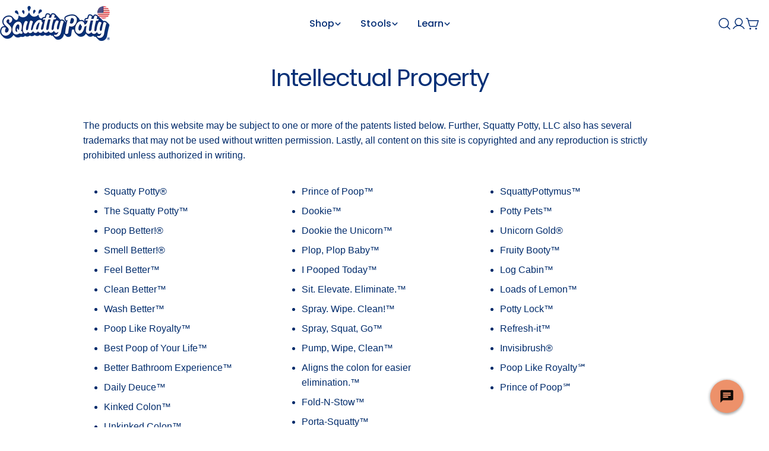

--- FILE ---
content_type: image/svg+xml
request_url: https://www.squattypotty.com/cdn/shop/files/SQP_footer_logo.svg?v=1676412703&width=1100
body_size: 3797
content:
<svg xmlns="http://www.w3.org/2000/svg" xmlns:xlink="http://www.w3.org/1999/xlink" width="102.049" height="83.055" viewBox="0 0 102.049 83.055">
  <defs>
    <clipPath id="clip-path">
      <rect id="Rectangle_1341" data-name="Rectangle 1341" width="102.049" height="83.055" fill="none"/>
    </clipPath>
  </defs>
  <g id="SQP_footer_logo" transform="translate(0 -151)">
    <g id="SQP_LOGO" transform="translate(0 151)" clip-path="url(#clip-path)">
      <path id="Path_24710" data-name="Path 24710" d="M101.455,28.934a3.314,3.314,0,0,0-.33-.376l-2.868-2.87a5.7,5.7,0,0,0-3.571-1.4c-.121-.006-.232-.009-.341-.009a3.64,3.64,0,0,0-1.588.323.536.536,0,0,1-.612-.1l-7.9-7.875v.006a5.5,5.5,0,0,0-3.8-1.424,3.039,3.039,0,0,0-3.254,2.272c-.02.066-.039.133-.058.2a.22.22,0,0,1-.271.156.224.224,0,0,1-.1-.057l-.841-.843a5.623,5.623,0,0,0-3.662-1.29,3.039,3.039,0,0,0-3.253,2.272c-.313,1.091-.614,2.2-.9,3.307a.536.536,0,0,1-.441.4q-.762.108-1.479.221a2.993,2.993,0,0,0-2.047,1.463,2.259,2.259,0,0,1-2.864.773c-1.459-.605-2.714-2.827-3.06-5.315a.222.222,0,0,0-.386-.118c-4.195,4.694-10.481,5.026-14.412-2.758a.223.223,0,0,0-.412.032c-2.693,8.37-9.716,9.88-15.359,5.419a.222.222,0,0,0-.311.037.226.226,0,0,0-.047.142c.032,2.254-.272,4.744-1.405,6.114-1.073,1.21-2.834,1.441-5.083-.809l-.041-.042-2.75-2.752-.037-.039-.075-.07a6.779,6.779,0,0,0-4.434-1.811c-.2-.01-.4-.016-.6-.016a10.526,10.526,0,0,0-7.611,3.135A9.251,9.251,0,0,0,2.706,32.11,9.584,9.584,0,0,0,6.1,38.7a.22.22,0,0,1-.142.38,5.2,5.2,0,0,0-4.481,2.4C-.353,44.934-.49,48.684,1.11,51.5a7.737,7.737,0,0,0,1.07,1.464l.082.081c.067.07.135.138.2.2l2.717,2.725a8.579,8.579,0,0,0,5.754,2.458c.162.008.326.013.488.013a9.4,9.4,0,0,0,2.431-.331A20.852,20.852,0,0,0,18.7,55.992a.22.22,0,0,1,.3.08.216.216,0,0,1,.027.15,10.446,10.446,0,0,0-.146,2.516,7.332,7.332,0,0,0,.424,2.015,4.47,4.47,0,0,0,2.168,2.728.536.536,0,0,1,.319.557,129.289,129.289,0,0,0-1.191,18.1,2.382,2.382,0,0,0,.775,1.687l2.613,2.6a3.3,3.3,0,0,0,2.388,1.108c.163.011.328.017.488.017a5.654,5.654,0,0,0,3.169-.893,3.391,3.391,0,0,0,1.606-2.674c.073-2.66.22-5.6.423-8.471a.31.31,0,0,1,.331-.287h0c.241.019.483.029.723.029h.01a8.392,8.392,0,0,0,2.141-.277.312.312,0,0,1,.382.219l0,.015A9.646,9.646,0,0,0,38.1,79.965l.015.015.039.039,2.773,2.772a7.1,7.1,0,0,0,5.06,2.19h.138a8.3,8.3,0,0,0,7.2-4.4c.174-.289.338-.595.5-.905a.309.309,0,0,1,.5-.08l2.24,2.235c.057.061.118.121.178.179l.014.014c.034.033.067.067.1.1A6.03,6.03,0,0,0,60.811,83.7H60.9A6.368,6.368,0,0,0,65,82.059a.529.529,0,0,1,.662-.016,5.8,5.8,0,0,0,3.35,1.182h.1a5.888,5.888,0,0,0,.838-.06.531.531,0,0,1,.535.26c.059.1.122.206.191.306a4.136,4.136,0,0,0,.431.529l2.877,2.877a5.788,5.788,0,0,0,3.852,1.636c.167.01.336.016.5.016a7.94,7.94,0,0,0,5.807-2.558,10.157,10.157,0,0,0,2.623-6.3,146.1,146.1,0,0,1,1.976-15.978,3,3,0,0,0-.609-2.4,3.607,3.607,0,0,0-.5-.513h0L85,58.385l-.049-.045-1.707-1.706a.222.222,0,0,1,.2-.374c4.213.879,8.9.34,11.715-2a9.284,9.284,0,0,0,.782-.694,10.935,10.935,0,0,0,3.014-6.3,148.272,148.272,0,0,1,3-15.863,2.928,2.928,0,0,0-.508-2.476" transform="translate(0 -5.736)" fill="#fff"/>
      <path id="Path_24711" data-name="Path 24711" d="M97.081,11.379A2.184,2.184,0,0,0,96.5,7.388c-2.654-.558-3.944,2.988-3.22,6.805a.222.222,0,0,0,.4.088,12.62,12.62,0,0,1,3.4-2.9" transform="translate(-35.101 -2.764)" fill="#fff"/>
      <path id="Path_24712" data-name="Path 24712" d="M35.772,16.942a2.184,2.184,0,0,1-.2-4.028c2.5-1.056,4.444,2.183,4.464,6.062a.221.221,0,0,1-.221.224.218.218,0,0,1-.153-.06,12.7,12.7,0,0,0-3.892-2.2" transform="translate(-12.944 -4.794)" fill="#fff"/>
      <path id="Path_24713" data-name="Path 24713" d="M82.856,12.216c.737-1.309.305-3.04-1.1-3.219-2.218-.284-2.934,3.211-1.349,6.162a.221.221,0,0,0,.4-.017c.726-1.664,1.523-1.995,2.051-2.926" transform="translate(-29.999 -3.387)" fill="#fff"/>
      <path id="Path_24714" data-name="Path 24714" d="M54.733,17.357a.222.222,0,0,0,.3.1.224.224,0,0,0,.1-.1c1.435-3.044.54-6.486-1.663-6.07-1.4.265-1.738,2.018-.932,3.274.574.907,1.388,1.19,2.2,2.8" transform="translate(-19.649 -4.243)" fill="#fff"/>
      <path id="Path_24715" data-name="Path 24715" d="M70.015,3.492c.5-2.044-1.224-4.068-3.156-3.341a2.609,2.609,0,0,0-1.608,2.936c.1,1.418,1.3,3.775,2.233,5.49a.222.222,0,0,0,.3.088.22.22,0,0,0,.105-.127c.615-1.9,1.7-3.279,2.124-5.046" transform="translate(-24.601 0)" fill="#fff"/>
      <path id="Path_24716" data-name="Path 24716" d="M17.976,36.032c1.934-3.356.483-7.131-3.691-7.35-4.9-.256-9.127,3.194-8.9,8.154.277,6.174,8.886,7.908,8.589,12.468-.187,2.859-1.922,4.434-3.749,4.339-1.763-.093-2.383-2.79-.749-6.549.734-1.688-4.386-2.13-5.526.027-2.953,5.58-.6,11.212,5.128,11.511,4.975.26,9.271-4.432,9.376-9.74.137-6.872-8.267-9.176-8.412-12.394-.09-1.986,1.318-3.675,2.739-3.6,1.579.083,1.633,2.2,1.378,4.035-.257,1.853,2.345,1.656,3.822-.9" transform="translate(-1.006 -10.811)" fill="#073077"/>
      <path id="Path_24717" data-name="Path 24717" d="M115.741,26.682c-.785-.042-1.382.085-1.6.789a80.515,80.515,0,0,0-2.263,11.135c-.194,1.332-.8,2.174-1.788,2.174-.936,0-1.369-1.227-1.369-2.781,0-2.435.968-5.922,2.086-9.213.386-1.138-1.043-1.867-2.229-1.929a2.024,2.024,0,0,0-2.219,1.126,27,27,0,0,0-2.454,10.794c-.093,2.322-1.227,3.163-2.192,3.163a1.314,1.314,0,0,1-1.223-1.456,71.243,71.243,0,0,1,2.258-14.619.534.534,0,0,1,.5-.411q.786-.03,1.567-.054c1.44-.048,2.88-2.875,1.183-2.821q-1.039.032-2.086.078a.266.266,0,0,1-.278-.253.242.242,0,0,1,.009-.082c.248-.941.505-1.887.771-2.817.317-1.111-1.369-1.91-2.831-1.91-1.017,0-1.346.275-1.548.985q-.576,2.011-1.074,4a.535.535,0,0,1-.477.4c-.937.072-1.868.15-2.788.236a.266.266,0,0,1-.29-.24.275.275,0,0,1,.008-.093q.387-1.474.805-2.943c.316-1.111-1.371-1.911-2.832-1.911-1.017,0-1.346.275-1.549.985q-.634,2.221-1.177,4.416a.534.534,0,0,1-.448.4c-.9.12-1.779.246-2.63.379-.979.154-1.753,2.47-.721,2.37.952-.093,1.871-.18,2.766-.26a.266.266,0,0,1,.288.242.261.261,0,0,1-.006.082,104.284,104.284,0,0,0-1.866,11.27.279.279,0,0,1-.007.075L88,38.327c-.3,2.588-1.2,4.112-2.682,4.112-.668,0-1.236-.623-1.236-1.564A39.965,39.965,0,0,1,85.909,32.5a1.578,1.578,0,0,0-1.062-2.3.31.31,0,0,1-.2-.373,2.837,2.837,0,0,0,.092-.738c-.049-1.313-1.23-1.745-2.852-1.829-4.639-.241-8.966,5.935-9.992,12.175-.3,1.937-.831,4.4-2.2,4.4-.556,0-.915-.471-.951-1.412C68.673,40.757,70,34.707,71,31.161c.359-1.27-1.417-2.01-2.8-2.086-.785-.04-1.381.086-1.6.789a81.3,81.3,0,0,0-2.346,12.023c-.142.98-.743,2.461-2.086,2.406-.581-.025-.939-.484-1.126-1.359-.523-2.446.569-7.059,1.92-11.047.387-1.138-1.043-1.867-2.229-1.929a2.025,2.025,0,0,0-2.219,1.125A28.228,28.228,0,0,0,56.1,42.256a13.635,13.635,0,0,0,.894,5.1,3.538,3.538,0,0,0,3.195,2.214A4.769,4.769,0,0,0,64.285,47a.221.221,0,0,1,.381,0,3.193,3.193,0,0,0,2.8,1.569,5.564,5.564,0,0,0,4.469-2.915.223.223,0,0,1,.389.025A3.736,3.736,0,0,0,75.654,47.9a4.743,4.743,0,0,0,4.03-2.459.223.223,0,0,1,.306-.075.226.226,0,0,1,.075.075,3.755,3.755,0,0,0,3.194,1.887,5.171,5.171,0,0,0,4.32-2.81.223.223,0,0,1,.3-.08.22.22,0,0,1,.093.105,3.949,3.949,0,0,0,3.524,2.3A5.489,5.489,0,0,0,95.9,44.4a.222.222,0,0,1,.376.029,3.563,3.563,0,0,0,3.157,1.97,5.775,5.775,0,0,0,4.79-2.98.224.224,0,0,1,.308-.071.221.221,0,0,1,.089.107,3.485,3.485,0,0,0,3.377,2.6,3.911,3.911,0,0,0,2.757-1.349.222.222,0,0,1,.379.2c-.615,2.69-2.057,4.867-5.683,4.322-.54-.08-.973.642-.344,1.535a3.517,3.517,0,0,0,2.867,1.377c3.613.189,6.936-2.873,7.526-7.317a150.938,150.938,0,0,1,3.041-16.067c.308-1.28-1.422-2.006-2.8-2.078m-34.348,5.45c-.413,2.732-1.181,5.7-1.632,8.057-.123.671-.668,2.5-2.119,2.426a1.245,1.245,0,0,1-1.126-1.359c-.125-3.383,2.6-9.94,4.37-9.848.3.015.576.225.506.723M96.1,38.907h0c-.237,2.452-1.39,3.476-2.428,3.476A1.357,1.357,0,0,1,92.3,40.926a71.241,71.241,0,0,1,2.259-14.621.534.534,0,0,1,.483-.409c.967-.067,1.909-.128,2.831-.181a.267.267,0,0,1,.281.252.281.281,0,0,1-.006.072A100.663,100.663,0,0,0,96.1,38.907" transform="translate(-21.153 -6.635)" fill="#073077"/>
      <path id="Path_24718" data-name="Path 24718" d="M44.671,54.517a7.026,7.026,0,0,1-.894.054.221.221,0,0,1-.221-.222.213.213,0,0,1,.014-.076,20.231,20.231,0,0,0,.976-6.539c0-4.791-2.086-7.782-5.248-7.782-5.3,0-9.153,5.928-9.172,12.441-.019,4.65,2.376,7.757,6.21,7.757a6.745,6.745,0,0,0,4.682-1.761.533.533,0,0,1,.528-.117,7.98,7.98,0,0,0,3.532.339c1.364-.166.931-4.263-.407-4.094m-9.932-2.638c0-3.973,1.836-7.59,3.811-7.59,1.11,0,2.076.974,2.076,3.843a15.382,15.382,0,0,1-.667,4.715.224.224,0,0,1-.283.141.232.232,0,0,1-.089-.057,4.221,4.221,0,0,1-1.054-1.877c-.264-1.023-1.537-.718-1.43,1.32a6.741,6.741,0,0,0,.83,2.966.265.265,0,0,1-.1.363l-.027.014a2.282,2.282,0,0,1-.894.18c-1.207,0-2.175-1.395-2.175-4.018Z" transform="translate(-11.36 -15.066)" fill="#073077"/>
      <path id="Path_24719" data-name="Path 24719" d="M103.631,79.229c-.789-.054-1.376.062-1.546.762a78.331,78.331,0,0,0-1.542,11.223c-.107,1.366-.784,2.2-1.761,2.185-.921-.015-1.468-1.253-1.457-3.576A36.971,36.971,0,0,1,99,81.421c.313-1.133-1.164-1.887-2.356-1.966-1.25-.085-1.812.339-2.146,1.093a26.607,26.607,0,0,0-1.928,10.137c-.077,2.45-.876,4.088-2.086,4.072a1.446,1.446,0,0,1-1.378-1.479,70.032,70.032,0,0,1,1.337-14.739.534.534,0,0,1,.5-.441q.768-.038,1.532-.072c1.434-.064,2.616-2.9.923-2.831q-1,.043-2.006.1a.269.269,0,0,1-.283-.253.266.266,0,0,1,0-.067q.265-1.315.554-2.624c.244-1.106-1.49-1.933-2.957-1.957-1.017-.016-1.328.254-1.485.962q-.434,1.955-.794,3.9a.532.532,0,0,1-.478.433c-.984.087-1.96.182-2.923.285a.266.266,0,0,1-.292-.236.285.285,0,0,1,0-.08c.189-.947.387-1.894.6-2.835.244-1.106-1.49-1.934-2.956-1.957-1.017-.016-1.329.254-1.49.961Q78.4,74.037,78,76.228a.532.532,0,0,1-.448.431c-.829.122-1.641.25-2.425.384-.966.164-1.526,2.483-.5,2.375.872-.1,1.717-.187,2.541-.271a.266.266,0,0,1,.291.239.244.244,0,0,1,0,.067q-.1.62-.185,1.238c-.385,2.267-1.713,4.545-3.76,5.121a.268.268,0,0,1-.33-.184l0-.014c-.619-2.733-2.293-4.775-4.719-4.815-5.306-.084-9.052,5.781-8.957,12.291.069,4.646,2.551,7.791,6.034,7.846,4.943.08,7.605-5.209,7.884-11.541a.531.531,0,0,1,.366-.482,6.018,6.018,0,0,0,2.34-1.412.223.223,0,0,1,.375.179,75.487,75.487,0,0,0-.2,8.121,4.113,4.113,0,0,0,4.083,3.853A5.469,5.469,0,0,0,84.7,96.962.222.222,0,0,1,85,96.9a.219.219,0,0,1,.07.078,4.191,4.191,0,0,0,3.513,2.2,5.275,5.275,0,0,0,4.637-3.118.221.221,0,0,1,.3-.09.218.218,0,0,1,.1.1,3.832,3.832,0,0,0,3.511,2.583,3.53,3.53,0,0,0,2.687-1.36.223.223,0,0,1,.389.181c-.429,2.72-1.719,4.924-5.419,4.316-.545-.09-.883.6-.245,1.531A3.8,3.8,0,0,0,97.5,104.75c3.627.23,6.754-2.764,7.052-7.2a148.229,148.229,0,0,1,2-16.188c.236-1.284-1.542-2.038-2.925-2.132M66.466,95.737c-1.058-.017-1.975-1.192-2.007-3.4-.041-2.74.969-5.7,2.3-6.868a.222.222,0,0,1,.361.113,4.663,4.663,0,0,0,2.1,2.927.531.531,0,0,1,.254.473c-.114,3.585-1.24,6.778-3.006,6.752m18.142-3.947h0c-.078,2.449-1.448,3.45-2.36,3.435a1.467,1.467,0,0,1-1.477-1.48A69.767,69.767,0,0,1,82.1,79.086a.533.533,0,0,1,.482-.44c1.016-.083,2-.159,2.97-.226a.265.265,0,0,1,.283.247.285.285,0,0,1,0,.061,97.905,97.905,0,0,0-1.22,13.063" transform="translate(-22.436 -26.544)" fill="#073077"/>
      <path id="Path_24720" data-name="Path 24720" d="M44.787,75.777c-4.062-.278-8.878,1.844-11.311,3.861-1.351,1.121.523,6.09,1.942,4.6.168-.177.345-.355.529-.531a.221.221,0,0,1,.373.192,138.235,138.235,0,0,0-1.579,20.79c.022.614.851.794,1.27.827,2.039.139,3.346-.894,3.372-1.833.082-2.991.269-6.732.581-10.59a.268.268,0,0,1,.29-.244.259.259,0,0,1,.057.011,7.963,7.963,0,0,0,2.336.358c5.32,0,7.985-5.883,8-10.769.01-3.661-2.01-6.406-5.859-6.67M42.479,88.536a3.3,3.3,0,0,1-1.726-.5.532.532,0,0,1-.25-.516c.286-2.507.647-5,1.042-7.14a.533.533,0,0,1,.391-.421,4.578,4.578,0,0,1,1.456-.166c1.818.125,2.757,1.5,2.748,3.359-.014,2.736-1.228,5.393-3.661,5.381" transform="translate(-12.447 -28.565)" fill="#073077"/>
      <path id="Path_24721" data-name="Path 24721" d="M138.441,127.444v-.008a1.378,1.378,0,1,1,2.756-.008v.008a1.378,1.378,0,1,1-2.756.008m2.6-.008v-.008a1.22,1.22,0,1,0-2.439.008v.008a1.22,1.22,0,1,0,2.439-.008m-1.8-.744h.673c.341,0,.586.151.586.475a.441.441,0,0,1-.316.444l.364.523h-.419l-.309-.459H139.6v.459h-.357Zm.65.7c.166,0,.254-.079.254-.2s-.1-.19-.254-.19H139.6v.388Z" transform="translate(-52.204 -47.532)" fill="#fff"/>
    </g>
  </g>
</svg>


--- FILE ---
content_type: text/plain; charset=utf-8
request_url: https://d-ipv6.mmapiws.com/ant_squire
body_size: 159
content:
squattypotty.com;019bdf3d-1f85-71d4-ab54-4da303885cc4:5dfe34f75261fc149ea5a665d62739773559e639